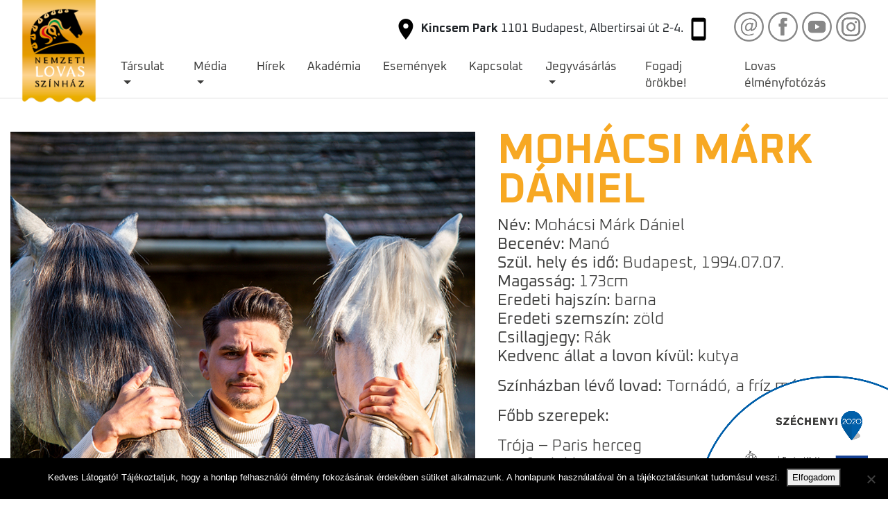

--- FILE ---
content_type: text/html; charset=UTF-8
request_url: https://nemzetilovasszinhaz.hu/mohacsi-mark-daniel/
body_size: 14715
content:
<!doctype html>
<html lang="hu">
<head>
	<meta charset="UTF-8">
	<meta name="viewport" content="width=device-width, initial-scale=1">
	<link rel="profile" href="http://gmpg.org/xfn/11">
	<title>Mohácsi Márk Dániel &#8211; Nemzeti Lovas Színház</title>
<meta name='robots' content='max-image-preview:large' />
	<style>img:is([sizes="auto" i], [sizes^="auto," i]) { contain-intrinsic-size: 3000px 1500px }</style>
	<link rel='dns-prefetch' href='//nemzetilovasszinhaz.hu' />
<link rel='dns-prefetch' href='//www.googletagmanager.com' />
<link rel='dns-prefetch' href='//fonts.googleapis.com' />
<link rel="alternate" type="application/rss+xml" title="Nemzeti Lovas Színház &raquo; hírcsatorna" href="https://nemzetilovasszinhaz.hu/feed/" />
<link rel="alternate" type="application/rss+xml" title="Nemzeti Lovas Színház &raquo; hozzászólás hírcsatorna" href="https://nemzetilovasszinhaz.hu/comments/feed/" />
<link rel="alternate" type="text/calendar" title="Nemzeti Lovas Színház &raquo; iCal hírfolyam" href="https://nemzetilovasszinhaz.hu/esemenyek/?ical=1" />
<link rel="alternate" type="application/rss+xml" title="Nemzeti Lovas Színház &raquo; Mohácsi Márk Dániel hozzászólás hírcsatorna" href="https://nemzetilovasszinhaz.hu/mohacsi-mark-daniel/feed/" />
<script type="text/javascript">
/* <![CDATA[ */
window._wpemojiSettings = {"baseUrl":"https:\/\/s.w.org\/images\/core\/emoji\/16.0.1\/72x72\/","ext":".png","svgUrl":"https:\/\/s.w.org\/images\/core\/emoji\/16.0.1\/svg\/","svgExt":".svg","source":{"concatemoji":"https:\/\/nemzetilovasszinhaz.hu\/wp-includes\/js\/wp-emoji-release.min.js?ver=6.8.3"}};
/*! This file is auto-generated */
!function(s,n){var o,i,e;function c(e){try{var t={supportTests:e,timestamp:(new Date).valueOf()};sessionStorage.setItem(o,JSON.stringify(t))}catch(e){}}function p(e,t,n){e.clearRect(0,0,e.canvas.width,e.canvas.height),e.fillText(t,0,0);var t=new Uint32Array(e.getImageData(0,0,e.canvas.width,e.canvas.height).data),a=(e.clearRect(0,0,e.canvas.width,e.canvas.height),e.fillText(n,0,0),new Uint32Array(e.getImageData(0,0,e.canvas.width,e.canvas.height).data));return t.every(function(e,t){return e===a[t]})}function u(e,t){e.clearRect(0,0,e.canvas.width,e.canvas.height),e.fillText(t,0,0);for(var n=e.getImageData(16,16,1,1),a=0;a<n.data.length;a++)if(0!==n.data[a])return!1;return!0}function f(e,t,n,a){switch(t){case"flag":return n(e,"\ud83c\udff3\ufe0f\u200d\u26a7\ufe0f","\ud83c\udff3\ufe0f\u200b\u26a7\ufe0f")?!1:!n(e,"\ud83c\udde8\ud83c\uddf6","\ud83c\udde8\u200b\ud83c\uddf6")&&!n(e,"\ud83c\udff4\udb40\udc67\udb40\udc62\udb40\udc65\udb40\udc6e\udb40\udc67\udb40\udc7f","\ud83c\udff4\u200b\udb40\udc67\u200b\udb40\udc62\u200b\udb40\udc65\u200b\udb40\udc6e\u200b\udb40\udc67\u200b\udb40\udc7f");case"emoji":return!a(e,"\ud83e\udedf")}return!1}function g(e,t,n,a){var r="undefined"!=typeof WorkerGlobalScope&&self instanceof WorkerGlobalScope?new OffscreenCanvas(300,150):s.createElement("canvas"),o=r.getContext("2d",{willReadFrequently:!0}),i=(o.textBaseline="top",o.font="600 32px Arial",{});return e.forEach(function(e){i[e]=t(o,e,n,a)}),i}function t(e){var t=s.createElement("script");t.src=e,t.defer=!0,s.head.appendChild(t)}"undefined"!=typeof Promise&&(o="wpEmojiSettingsSupports",i=["flag","emoji"],n.supports={everything:!0,everythingExceptFlag:!0},e=new Promise(function(e){s.addEventListener("DOMContentLoaded",e,{once:!0})}),new Promise(function(t){var n=function(){try{var e=JSON.parse(sessionStorage.getItem(o));if("object"==typeof e&&"number"==typeof e.timestamp&&(new Date).valueOf()<e.timestamp+604800&&"object"==typeof e.supportTests)return e.supportTests}catch(e){}return null}();if(!n){if("undefined"!=typeof Worker&&"undefined"!=typeof OffscreenCanvas&&"undefined"!=typeof URL&&URL.createObjectURL&&"undefined"!=typeof Blob)try{var e="postMessage("+g.toString()+"("+[JSON.stringify(i),f.toString(),p.toString(),u.toString()].join(",")+"));",a=new Blob([e],{type:"text/javascript"}),r=new Worker(URL.createObjectURL(a),{name:"wpTestEmojiSupports"});return void(r.onmessage=function(e){c(n=e.data),r.terminate(),t(n)})}catch(e){}c(n=g(i,f,p,u))}t(n)}).then(function(e){for(var t in e)n.supports[t]=e[t],n.supports.everything=n.supports.everything&&n.supports[t],"flag"!==t&&(n.supports.everythingExceptFlag=n.supports.everythingExceptFlag&&n.supports[t]);n.supports.everythingExceptFlag=n.supports.everythingExceptFlag&&!n.supports.flag,n.DOMReady=!1,n.readyCallback=function(){n.DOMReady=!0}}).then(function(){return e}).then(function(){var e;n.supports.everything||(n.readyCallback(),(e=n.source||{}).concatemoji?t(e.concatemoji):e.wpemoji&&e.twemoji&&(t(e.twemoji),t(e.wpemoji)))}))}((window,document),window._wpemojiSettings);
/* ]]> */
</script>
<style id='wp-emoji-styles-inline-css' type='text/css'>

	img.wp-smiley, img.emoji {
		display: inline !important;
		border: none !important;
		box-shadow: none !important;
		height: 1em !important;
		width: 1em !important;
		margin: 0 0.07em !important;
		vertical-align: -0.1em !important;
		background: none !important;
		padding: 0 !important;
	}
</style>
<link rel='stylesheet' id='wp-block-library-css' href='https://nemzetilovasszinhaz.hu/wp-includes/css/dist/block-library/style.min.css?ver=6.8.3' type='text/css' media='all' />
<style id='classic-theme-styles-inline-css' type='text/css'>
/*! This file is auto-generated */
.wp-block-button__link{color:#fff;background-color:#32373c;border-radius:9999px;box-shadow:none;text-decoration:none;padding:calc(.667em + 2px) calc(1.333em + 2px);font-size:1.125em}.wp-block-file__button{background:#32373c;color:#fff;text-decoration:none}
</style>
<style id='pdfemb-pdf-embedder-viewer-style-inline-css' type='text/css'>
.wp-block-pdfemb-pdf-embedder-viewer{max-width:none}

</style>
<style id='global-styles-inline-css' type='text/css'>
:root{--wp--preset--aspect-ratio--square: 1;--wp--preset--aspect-ratio--4-3: 4/3;--wp--preset--aspect-ratio--3-4: 3/4;--wp--preset--aspect-ratio--3-2: 3/2;--wp--preset--aspect-ratio--2-3: 2/3;--wp--preset--aspect-ratio--16-9: 16/9;--wp--preset--aspect-ratio--9-16: 9/16;--wp--preset--color--black: #000000;--wp--preset--color--cyan-bluish-gray: #abb8c3;--wp--preset--color--white: #ffffff;--wp--preset--color--pale-pink: #f78da7;--wp--preset--color--vivid-red: #cf2e2e;--wp--preset--color--luminous-vivid-orange: #ff6900;--wp--preset--color--luminous-vivid-amber: #fcb900;--wp--preset--color--light-green-cyan: #7bdcb5;--wp--preset--color--vivid-green-cyan: #00d084;--wp--preset--color--pale-cyan-blue: #8ed1fc;--wp--preset--color--vivid-cyan-blue: #0693e3;--wp--preset--color--vivid-purple: #9b51e0;--wp--preset--gradient--vivid-cyan-blue-to-vivid-purple: linear-gradient(135deg,rgba(6,147,227,1) 0%,rgb(155,81,224) 100%);--wp--preset--gradient--light-green-cyan-to-vivid-green-cyan: linear-gradient(135deg,rgb(122,220,180) 0%,rgb(0,208,130) 100%);--wp--preset--gradient--luminous-vivid-amber-to-luminous-vivid-orange: linear-gradient(135deg,rgba(252,185,0,1) 0%,rgba(255,105,0,1) 100%);--wp--preset--gradient--luminous-vivid-orange-to-vivid-red: linear-gradient(135deg,rgba(255,105,0,1) 0%,rgb(207,46,46) 100%);--wp--preset--gradient--very-light-gray-to-cyan-bluish-gray: linear-gradient(135deg,rgb(238,238,238) 0%,rgb(169,184,195) 100%);--wp--preset--gradient--cool-to-warm-spectrum: linear-gradient(135deg,rgb(74,234,220) 0%,rgb(151,120,209) 20%,rgb(207,42,186) 40%,rgb(238,44,130) 60%,rgb(251,105,98) 80%,rgb(254,248,76) 100%);--wp--preset--gradient--blush-light-purple: linear-gradient(135deg,rgb(255,206,236) 0%,rgb(152,150,240) 100%);--wp--preset--gradient--blush-bordeaux: linear-gradient(135deg,rgb(254,205,165) 0%,rgb(254,45,45) 50%,rgb(107,0,62) 100%);--wp--preset--gradient--luminous-dusk: linear-gradient(135deg,rgb(255,203,112) 0%,rgb(199,81,192) 50%,rgb(65,88,208) 100%);--wp--preset--gradient--pale-ocean: linear-gradient(135deg,rgb(255,245,203) 0%,rgb(182,227,212) 50%,rgb(51,167,181) 100%);--wp--preset--gradient--electric-grass: linear-gradient(135deg,rgb(202,248,128) 0%,rgb(113,206,126) 100%);--wp--preset--gradient--midnight: linear-gradient(135deg,rgb(2,3,129) 0%,rgb(40,116,252) 100%);--wp--preset--font-size--small: 13px;--wp--preset--font-size--medium: 20px;--wp--preset--font-size--large: 36px;--wp--preset--font-size--x-large: 42px;--wp--preset--spacing--20: 0.44rem;--wp--preset--spacing--30: 0.67rem;--wp--preset--spacing--40: 1rem;--wp--preset--spacing--50: 1.5rem;--wp--preset--spacing--60: 2.25rem;--wp--preset--spacing--70: 3.38rem;--wp--preset--spacing--80: 5.06rem;--wp--preset--shadow--natural: 6px 6px 9px rgba(0, 0, 0, 0.2);--wp--preset--shadow--deep: 12px 12px 50px rgba(0, 0, 0, 0.4);--wp--preset--shadow--sharp: 6px 6px 0px rgba(0, 0, 0, 0.2);--wp--preset--shadow--outlined: 6px 6px 0px -3px rgba(255, 255, 255, 1), 6px 6px rgba(0, 0, 0, 1);--wp--preset--shadow--crisp: 6px 6px 0px rgba(0, 0, 0, 1);}:where(.is-layout-flex){gap: 0.5em;}:where(.is-layout-grid){gap: 0.5em;}body .is-layout-flex{display: flex;}.is-layout-flex{flex-wrap: wrap;align-items: center;}.is-layout-flex > :is(*, div){margin: 0;}body .is-layout-grid{display: grid;}.is-layout-grid > :is(*, div){margin: 0;}:where(.wp-block-columns.is-layout-flex){gap: 2em;}:where(.wp-block-columns.is-layout-grid){gap: 2em;}:where(.wp-block-post-template.is-layout-flex){gap: 1.25em;}:where(.wp-block-post-template.is-layout-grid){gap: 1.25em;}.has-black-color{color: var(--wp--preset--color--black) !important;}.has-cyan-bluish-gray-color{color: var(--wp--preset--color--cyan-bluish-gray) !important;}.has-white-color{color: var(--wp--preset--color--white) !important;}.has-pale-pink-color{color: var(--wp--preset--color--pale-pink) !important;}.has-vivid-red-color{color: var(--wp--preset--color--vivid-red) !important;}.has-luminous-vivid-orange-color{color: var(--wp--preset--color--luminous-vivid-orange) !important;}.has-luminous-vivid-amber-color{color: var(--wp--preset--color--luminous-vivid-amber) !important;}.has-light-green-cyan-color{color: var(--wp--preset--color--light-green-cyan) !important;}.has-vivid-green-cyan-color{color: var(--wp--preset--color--vivid-green-cyan) !important;}.has-pale-cyan-blue-color{color: var(--wp--preset--color--pale-cyan-blue) !important;}.has-vivid-cyan-blue-color{color: var(--wp--preset--color--vivid-cyan-blue) !important;}.has-vivid-purple-color{color: var(--wp--preset--color--vivid-purple) !important;}.has-black-background-color{background-color: var(--wp--preset--color--black) !important;}.has-cyan-bluish-gray-background-color{background-color: var(--wp--preset--color--cyan-bluish-gray) !important;}.has-white-background-color{background-color: var(--wp--preset--color--white) !important;}.has-pale-pink-background-color{background-color: var(--wp--preset--color--pale-pink) !important;}.has-vivid-red-background-color{background-color: var(--wp--preset--color--vivid-red) !important;}.has-luminous-vivid-orange-background-color{background-color: var(--wp--preset--color--luminous-vivid-orange) !important;}.has-luminous-vivid-amber-background-color{background-color: var(--wp--preset--color--luminous-vivid-amber) !important;}.has-light-green-cyan-background-color{background-color: var(--wp--preset--color--light-green-cyan) !important;}.has-vivid-green-cyan-background-color{background-color: var(--wp--preset--color--vivid-green-cyan) !important;}.has-pale-cyan-blue-background-color{background-color: var(--wp--preset--color--pale-cyan-blue) !important;}.has-vivid-cyan-blue-background-color{background-color: var(--wp--preset--color--vivid-cyan-blue) !important;}.has-vivid-purple-background-color{background-color: var(--wp--preset--color--vivid-purple) !important;}.has-black-border-color{border-color: var(--wp--preset--color--black) !important;}.has-cyan-bluish-gray-border-color{border-color: var(--wp--preset--color--cyan-bluish-gray) !important;}.has-white-border-color{border-color: var(--wp--preset--color--white) !important;}.has-pale-pink-border-color{border-color: var(--wp--preset--color--pale-pink) !important;}.has-vivid-red-border-color{border-color: var(--wp--preset--color--vivid-red) !important;}.has-luminous-vivid-orange-border-color{border-color: var(--wp--preset--color--luminous-vivid-orange) !important;}.has-luminous-vivid-amber-border-color{border-color: var(--wp--preset--color--luminous-vivid-amber) !important;}.has-light-green-cyan-border-color{border-color: var(--wp--preset--color--light-green-cyan) !important;}.has-vivid-green-cyan-border-color{border-color: var(--wp--preset--color--vivid-green-cyan) !important;}.has-pale-cyan-blue-border-color{border-color: var(--wp--preset--color--pale-cyan-blue) !important;}.has-vivid-cyan-blue-border-color{border-color: var(--wp--preset--color--vivid-cyan-blue) !important;}.has-vivid-purple-border-color{border-color: var(--wp--preset--color--vivid-purple) !important;}.has-vivid-cyan-blue-to-vivid-purple-gradient-background{background: var(--wp--preset--gradient--vivid-cyan-blue-to-vivid-purple) !important;}.has-light-green-cyan-to-vivid-green-cyan-gradient-background{background: var(--wp--preset--gradient--light-green-cyan-to-vivid-green-cyan) !important;}.has-luminous-vivid-amber-to-luminous-vivid-orange-gradient-background{background: var(--wp--preset--gradient--luminous-vivid-amber-to-luminous-vivid-orange) !important;}.has-luminous-vivid-orange-to-vivid-red-gradient-background{background: var(--wp--preset--gradient--luminous-vivid-orange-to-vivid-red) !important;}.has-very-light-gray-to-cyan-bluish-gray-gradient-background{background: var(--wp--preset--gradient--very-light-gray-to-cyan-bluish-gray) !important;}.has-cool-to-warm-spectrum-gradient-background{background: var(--wp--preset--gradient--cool-to-warm-spectrum) !important;}.has-blush-light-purple-gradient-background{background: var(--wp--preset--gradient--blush-light-purple) !important;}.has-blush-bordeaux-gradient-background{background: var(--wp--preset--gradient--blush-bordeaux) !important;}.has-luminous-dusk-gradient-background{background: var(--wp--preset--gradient--luminous-dusk) !important;}.has-pale-ocean-gradient-background{background: var(--wp--preset--gradient--pale-ocean) !important;}.has-electric-grass-gradient-background{background: var(--wp--preset--gradient--electric-grass) !important;}.has-midnight-gradient-background{background: var(--wp--preset--gradient--midnight) !important;}.has-small-font-size{font-size: var(--wp--preset--font-size--small) !important;}.has-medium-font-size{font-size: var(--wp--preset--font-size--medium) !important;}.has-large-font-size{font-size: var(--wp--preset--font-size--large) !important;}.has-x-large-font-size{font-size: var(--wp--preset--font-size--x-large) !important;}
:where(.wp-block-post-template.is-layout-flex){gap: 1.25em;}:where(.wp-block-post-template.is-layout-grid){gap: 1.25em;}
:where(.wp-block-columns.is-layout-flex){gap: 2em;}:where(.wp-block-columns.is-layout-grid){gap: 2em;}
:root :where(.wp-block-pullquote){font-size: 1.5em;line-height: 1.6;}
</style>
<link rel='stylesheet' id='contact-form-7-css' href='https://nemzetilovasszinhaz.hu/wp-content/plugins/contact-form-7/includes/css/styles.css?ver=6.1' type='text/css' media='all' />
<link rel='stylesheet' id='cookie-notice-front-css' href='https://nemzetilovasszinhaz.hu/wp-content/plugins/cookie-notice/css/front.min.css?ver=2.5.7' type='text/css' media='all' />
<link rel='stylesheet' id='parent-style-css' href='https://nemzetilovasszinhaz.hu/wp-content/themes/wp-bootstrap-4/style.css?ver=6.8.3' type='text/css' media='all' />
<link rel='stylesheet' id=' add_google_fonts -css' href='https://fonts.googleapis.com/css2?family=Oxanium%3Awght%40200%3B300%3B400%3B500%3B600%3B700%3B800&#038;display=swap&#038;ver=6.8.3' type='text/css' media='all' />
<link rel='stylesheet' id='owl-carousel-style-css' href='https://nemzetilovasszinhaz.hu/wp-content/themes/lovasszinhaz/css/owl.carousel.min.css?ver=1.0' type='text/css' media='all' />
<link rel='stylesheet' id='owl-carousel-min-style-css' href='https://nemzetilovasszinhaz.hu/wp-content/themes/lovasszinhaz/css/owl.theme.default.min.css?ver=1.0' type='text/css' media='all' />
<link rel='stylesheet' id='open-iconic-bootstrap-css' href='https://nemzetilovasszinhaz.hu/wp-content/themes/wp-bootstrap-4/assets/css/open-iconic-bootstrap.css?ver=v4.0.0' type='text/css' media='all' />
<link rel='stylesheet' id='bootstrap-4-css' href='https://nemzetilovasszinhaz.hu/wp-content/themes/wp-bootstrap-4/assets/css/bootstrap.css?ver=v4.0.0' type='text/css' media='all' />
<link rel='stylesheet' id='wp-bootstrap-4-style-css' href='https://nemzetilovasszinhaz.hu/wp-content/themes/lovasszinhaz/style.css?ver=1.0.2' type='text/css' media='all' />
<link rel='stylesheet' id='__EPYT__style-css' href='https://nemzetilovasszinhaz.hu/wp-content/plugins/youtube-embed-plus/styles/ytprefs.min.css?ver=14.2.3' type='text/css' media='all' />
<style id='__EPYT__style-inline-css' type='text/css'>

                .epyt-gallery-thumb {
                        width: 33.333%;
                }
                
</style>
<script type="text/javascript" id="cookie-notice-front-js-before">
/* <![CDATA[ */
var cnArgs = {"ajaxUrl":"https:\/\/nemzetilovasszinhaz.hu\/wp-admin\/admin-ajax.php","nonce":"cf33a40a28","hideEffect":"fade","position":"bottom","onScroll":false,"onScrollOffset":100,"onClick":false,"cookieName":"cookie_notice_accepted","cookieTime":2592000,"cookieTimeRejected":2592000,"globalCookie":false,"redirection":false,"cache":false,"revokeCookies":false,"revokeCookiesOpt":"automatic"};
/* ]]> */
</script>
<script type="text/javascript" src="https://nemzetilovasszinhaz.hu/wp-content/plugins/cookie-notice/js/front.min.js?ver=2.5.7" id="cookie-notice-front-js"></script>
<script type="text/javascript" src="https://nemzetilovasszinhaz.hu/wp-includes/js/jquery/jquery.min.js?ver=3.7.1" id="jquery-core-js"></script>
<script type="text/javascript" src="https://nemzetilovasszinhaz.hu/wp-includes/js/jquery/jquery-migrate.min.js?ver=3.4.1" id="jquery-migrate-js"></script>
<script type="text/javascript" src="https://nemzetilovasszinhaz.hu/wp-content/plugins/revslider/public/assets/js/rbtools.min.js?ver=6.6.20" async id="tp-tools-js"></script>
<script type="text/javascript" src="https://nemzetilovasszinhaz.hu/wp-content/plugins/revslider/public/assets/js/rs6.min.js?ver=6.6.20" async id="revmin-js"></script>

<!-- Google tag (gtag.js) snippet added by Site Kit -->
<!-- Google Analytics snippet added by Site Kit -->
<script type="text/javascript" src="https://www.googletagmanager.com/gtag/js?id=G-W934SDGKZW" id="google_gtagjs-js" async></script>
<script type="text/javascript" id="google_gtagjs-js-after">
/* <![CDATA[ */
window.dataLayer = window.dataLayer || [];function gtag(){dataLayer.push(arguments);}
gtag("set","linker",{"domains":["nemzetilovasszinhaz.hu"]});
gtag("js", new Date());
gtag("set", "developer_id.dZTNiMT", true);
gtag("config", "G-W934SDGKZW");
/* ]]> */
</script>
<script type="text/javascript" id="__ytprefs__-js-extra">
/* <![CDATA[ */
var _EPYT_ = {"ajaxurl":"https:\/\/nemzetilovasszinhaz.hu\/wp-admin\/admin-ajax.php","security":"bddff37eaa","gallery_scrolloffset":"20","eppathtoscripts":"https:\/\/nemzetilovasszinhaz.hu\/wp-content\/plugins\/youtube-embed-plus\/scripts\/","eppath":"https:\/\/nemzetilovasszinhaz.hu\/wp-content\/plugins\/youtube-embed-plus\/","epresponsiveselector":"[\"iframe.__youtube_prefs_widget__\"]","epdovol":"1","version":"14.2.3","evselector":"iframe.__youtube_prefs__[src], iframe[src*=\"youtube.com\/embed\/\"], iframe[src*=\"youtube-nocookie.com\/embed\/\"]","ajax_compat":"","maxres_facade":"eager","ytapi_load":"light","pause_others":"","stopMobileBuffer":"1","facade_mode":"","not_live_on_channel":""};
/* ]]> */
</script>
<script type="text/javascript" src="https://nemzetilovasszinhaz.hu/wp-content/plugins/youtube-embed-plus/scripts/ytprefs.min.js?ver=14.2.3" id="__ytprefs__-js"></script>
<link rel="https://api.w.org/" href="https://nemzetilovasszinhaz.hu/wp-json/" /><link rel="alternate" title="JSON" type="application/json" href="https://nemzetilovasszinhaz.hu/wp-json/wp/v2/posts/3717" /><link rel="EditURI" type="application/rsd+xml" title="RSD" href="https://nemzetilovasszinhaz.hu/xmlrpc.php?rsd" />
<meta name="generator" content="WordPress 6.8.3" />
<link rel="canonical" href="https://nemzetilovasszinhaz.hu/mohacsi-mark-daniel/" />
<link rel='shortlink' href='https://nemzetilovasszinhaz.hu/?p=3717' />
<link rel="alternate" title="oEmbed (JSON)" type="application/json+oembed" href="https://nemzetilovasszinhaz.hu/wp-json/oembed/1.0/embed?url=https%3A%2F%2Fnemzetilovasszinhaz.hu%2Fmohacsi-mark-daniel%2F" />
<link rel="alternate" title="oEmbed (XML)" type="text/xml+oembed" href="https://nemzetilovasszinhaz.hu/wp-json/oembed/1.0/embed?url=https%3A%2F%2Fnemzetilovasszinhaz.hu%2Fmohacsi-mark-daniel%2F&#038;format=xml" />
<meta property="fb:app_id" content="1822739401271126"/><script>(function() {
                    var _fbq = window._fbq || (window._fbq = []);
                    if (!_fbq.loaded) {
                        var fbds = document.createElement('script');
                        fbds.async = true;
                        fbds.src = '//connect.facebook.net/en_US/fbds.js';
                        var s = document.getElementsByTagName('script')[0];
                        s.parentNode.insertBefore(fbds, s);
                        _fbq.loaded = true;
                    }                    
                    })();
                    window._fbq = window._fbq || [];
                    window._fbq.push(['track', '352840065089865', {'value':'0.00','currency':'EUR'}]);
                    </script> 
                     
                    
                
                    <noscript><img height='1' width='1' alt='' style='display:none' src='https://www.facebook.com/tr?ev=352840065089865&amp;cd[value]=0.00&amp;cd[currency]=EUR&amp;noscript=1' /></noscript><meta name="generator" content="Site Kit by Google 1.158.0" /><meta name="tec-api-version" content="v1"><meta name="tec-api-origin" content="https://nemzetilovasszinhaz.hu"><link rel="alternate" href="https://nemzetilovasszinhaz.hu/wp-json/tribe/events/v1/" /><link rel="pingback" href="https://nemzetilovasszinhaz.hu/xmlrpc.php">
<!-- Meta Pixel Code -->
<script type='text/javascript'>
!function(f,b,e,v,n,t,s){if(f.fbq)return;n=f.fbq=function(){n.callMethod?
n.callMethod.apply(n,arguments):n.queue.push(arguments)};if(!f._fbq)f._fbq=n;
n.push=n;n.loaded=!0;n.version='2.0';n.queue=[];t=b.createElement(e);t.async=!0;
t.src=v;s=b.getElementsByTagName(e)[0];s.parentNode.insertBefore(t,s)}(window,
document,'script','https://connect.facebook.net/en_US/fbevents.js?v=next');
</script>
<!-- End Meta Pixel Code -->
<script type='text/javascript'>var url = window.location.origin + '?ob=open-bridge';
            fbq('set', 'openbridge', '675599936442040', url);
fbq('init', '675599936442040', {}, {
    "agent": "wordpress-6.8.3-4.1.4"
})</script><script type='text/javascript'>
    fbq('track', 'PageView', []);
  </script>		<style type="text/css">
					.site-title,
			.site-description {
				position: absolute;
				clip: rect(1px, 1px, 1px, 1px);
			}
				</style>
		<meta name="generator" content="Powered by Slider Revolution 6.6.20 - responsive, Mobile-Friendly Slider Plugin for WordPress with comfortable drag and drop interface." />
<link rel="icon" href="https://nemzetilovasszinhaz.hu/wp-content/uploads/2017/01/cropped-koncert-20160510-2592-nemzetilovasszinhaz-32x32.jpg" sizes="32x32" />
<link rel="icon" href="https://nemzetilovasszinhaz.hu/wp-content/uploads/2017/01/cropped-koncert-20160510-2592-nemzetilovasszinhaz-192x192.jpg" sizes="192x192" />
<link rel="apple-touch-icon" href="https://nemzetilovasszinhaz.hu/wp-content/uploads/2017/01/cropped-koncert-20160510-2592-nemzetilovasszinhaz-180x180.jpg" />
<meta name="msapplication-TileImage" content="https://nemzetilovasszinhaz.hu/wp-content/uploads/2017/01/cropped-koncert-20160510-2592-nemzetilovasszinhaz-270x270.jpg" />
<script>function setREVStartSize(e){
			//window.requestAnimationFrame(function() {
				window.RSIW = window.RSIW===undefined ? window.innerWidth : window.RSIW;
				window.RSIH = window.RSIH===undefined ? window.innerHeight : window.RSIH;
				try {
					var pw = document.getElementById(e.c).parentNode.offsetWidth,
						newh;
					pw = pw===0 || isNaN(pw) || (e.l=="fullwidth" || e.layout=="fullwidth") ? window.RSIW : pw;
					e.tabw = e.tabw===undefined ? 0 : parseInt(e.tabw);
					e.thumbw = e.thumbw===undefined ? 0 : parseInt(e.thumbw);
					e.tabh = e.tabh===undefined ? 0 : parseInt(e.tabh);
					e.thumbh = e.thumbh===undefined ? 0 : parseInt(e.thumbh);
					e.tabhide = e.tabhide===undefined ? 0 : parseInt(e.tabhide);
					e.thumbhide = e.thumbhide===undefined ? 0 : parseInt(e.thumbhide);
					e.mh = e.mh===undefined || e.mh=="" || e.mh==="auto" ? 0 : parseInt(e.mh,0);
					if(e.layout==="fullscreen" || e.l==="fullscreen")
						newh = Math.max(e.mh,window.RSIH);
					else{
						e.gw = Array.isArray(e.gw) ? e.gw : [e.gw];
						for (var i in e.rl) if (e.gw[i]===undefined || e.gw[i]===0) e.gw[i] = e.gw[i-1];
						e.gh = e.el===undefined || e.el==="" || (Array.isArray(e.el) && e.el.length==0)? e.gh : e.el;
						e.gh = Array.isArray(e.gh) ? e.gh : [e.gh];
						for (var i in e.rl) if (e.gh[i]===undefined || e.gh[i]===0) e.gh[i] = e.gh[i-1];
											
						var nl = new Array(e.rl.length),
							ix = 0,
							sl;
						e.tabw = e.tabhide>=pw ? 0 : e.tabw;
						e.thumbw = e.thumbhide>=pw ? 0 : e.thumbw;
						e.tabh = e.tabhide>=pw ? 0 : e.tabh;
						e.thumbh = e.thumbhide>=pw ? 0 : e.thumbh;
						for (var i in e.rl) nl[i] = e.rl[i]<window.RSIW ? 0 : e.rl[i];
						sl = nl[0];
						for (var i in nl) if (sl>nl[i] && nl[i]>0) { sl = nl[i]; ix=i;}
						var m = pw>(e.gw[ix]+e.tabw+e.thumbw) ? 1 : (pw-(e.tabw+e.thumbw)) / (e.gw[ix]);
						newh =  (e.gh[ix] * m) + (e.tabh + e.thumbh);
					}
					var el = document.getElementById(e.c);
					if (el!==null && el) el.style.height = newh+"px";
					el = document.getElementById(e.c+"_wrapper");
					if (el!==null && el) {
						el.style.height = newh+"px";
						el.style.display = "block";
					}
				} catch(e){
					console.log("Failure at Presize of Slider:" + e)
				}
			//});
		  };</script>
		<style type="text/css" id="wp-custom-css">
			img.szechenyi-logo{
	  height: 200px;
    position: fixed;
    z-index: 100;
}
		</style>
		<style id="kirki-inline-styles">.custom-logo{height:176px;width:auto;}.navbar.bg-dark{background-color:#ffffff !important;}.btn-link,.btn-outline-primary,.content-area .sp-the-post .entry-header .entry-title a:hover,a{color:#007bff;}.btn-primary,.button.add_to_cart_button,.price_slider_amount button[type="submit"],.sp-services-section .sp-single-service .sp-service-icon,.wc-proceed-to-checkout .checkout-button.button,input[type="button"],input[type="reset"],input[type="submit"]{background-color:#007bff;}.btn-outline-primary,.btn-primary,.button.add_to_cart_button,.price_slider_amount button[type="submit"],.wc-proceed-to-checkout .checkout-button.button,input[type="button"],input[type="reset"],input[type="submit"]{border-color:#007bff;}.btn-outline-primary:hover{background-color:#007bff;border-color:#007bff;}.entry-title a:hover{color:#007bff !important;}.btn-outline-primary:focus,.btn-primary:focus{-webkit-box-shadow:0 0 0 0.1rem #007bff;-moz-box-shadow:0 0 0 0.1rem #007bff;box-shadow:0 0 0 0.1rem #007bff;}.form-row.place-order button[type="submit"],.shop_table.shop_table_responsive.woocommerce-cart-form__contents button[type="submit"],.single-product .summary.entry-summary button[type="submit"]{background-color:#007bff;border-color:#007bff;}.btn-link:hover,.comments-link a:hover,.edit-link a:hover,.entry-meta a:hover,a:active,a:focus,a:hover{color:#0069d9;}.btn-primary:active,.btn-primary:focus,.btn-primary:hover,.btn-primary:not(:disabled):not(.disabled):active,.button.add_to_cart_button:hover,.price_slider_amount button[type="submit"]:hover,.wc-proceed-to-checkout .checkout-button.button:hover,input[type="button"]:active,input[type="button"]:focus,input[type="button"]:hover,input[type="submit"]:active,input[type="submit"]:focus,input[type="submit"]:hover{background-color:#0069d9;border-color:#0069d9;}.form-row.place-order button[type="submit"]:hover,.shop_table.shop_table_responsive.woocommerce-cart-form__contents button[type="submit"]:hover,.single-product .summary.entry-summary button[type="submit"]:hover{background-color:#0069d9 !important;border-color:#0069d9 !important;}.site-footer.bg-white{background-color:#ffffff !important;}.site-footer.text-muted{color:#6c757d !important;}.site-footer a{color:#007bff !important;}body,button,input,optgroup,select,textarea{font-family:inherit;}.h1,.h2,.h3,.h4,.h5,.h6,h1,h2,h3,h4,h5,h6{font-family:Oxanium;font-weight:400;}.container{max-width:1400px;}.elementor-section.elementor-section-boxed>.elementor-container{max-width:1400px;}/* latin-ext */
@font-face {
  font-family: 'Oxanium';
  font-style: normal;
  font-weight: 400;
  font-display: swap;
  src: url(https://nemzetilovasszinhaz.hu/wp-content/fonts/oxanium/RrQPboN_4yJ0JmiMUW7sIGjd1IA9G81JfkiFD3ULdw.woff2) format('woff2');
  unicode-range: U+0100-02BA, U+02BD-02C5, U+02C7-02CC, U+02CE-02D7, U+02DD-02FF, U+0304, U+0308, U+0329, U+1D00-1DBF, U+1E00-1E9F, U+1EF2-1EFF, U+2020, U+20A0-20AB, U+20AD-20C0, U+2113, U+2C60-2C7F, U+A720-A7FF;
}
/* latin */
@font-face {
  font-family: 'Oxanium';
  font-style: normal;
  font-weight: 400;
  font-display: swap;
  src: url(https://nemzetilovasszinhaz.hu/wp-content/fonts/oxanium/RrQPboN_4yJ0JmiMUW7sIGjd1IA9G81JfkiLD3U.woff2) format('woff2');
  unicode-range: U+0000-00FF, U+0131, U+0152-0153, U+02BB-02BC, U+02C6, U+02DA, U+02DC, U+0304, U+0308, U+0329, U+2000-206F, U+20AC, U+2122, U+2191, U+2193, U+2212, U+2215, U+FEFF, U+FFFD;
}/* latin-ext */
@font-face {
  font-family: 'Oxanium';
  font-style: normal;
  font-weight: 400;
  font-display: swap;
  src: url(https://nemzetilovasszinhaz.hu/wp-content/fonts/oxanium/RrQPboN_4yJ0JmiMUW7sIGjd1IA9G81JfkiFD3ULdw.woff2) format('woff2');
  unicode-range: U+0100-02BA, U+02BD-02C5, U+02C7-02CC, U+02CE-02D7, U+02DD-02FF, U+0304, U+0308, U+0329, U+1D00-1DBF, U+1E00-1E9F, U+1EF2-1EFF, U+2020, U+20A0-20AB, U+20AD-20C0, U+2113, U+2C60-2C7F, U+A720-A7FF;
}
/* latin */
@font-face {
  font-family: 'Oxanium';
  font-style: normal;
  font-weight: 400;
  font-display: swap;
  src: url(https://nemzetilovasszinhaz.hu/wp-content/fonts/oxanium/RrQPboN_4yJ0JmiMUW7sIGjd1IA9G81JfkiLD3U.woff2) format('woff2');
  unicode-range: U+0000-00FF, U+0131, U+0152-0153, U+02BB-02BC, U+02C6, U+02DA, U+02DC, U+0304, U+0308, U+0329, U+2000-206F, U+20AC, U+2122, U+2191, U+2193, U+2212, U+2215, U+FEFF, U+FFFD;
}/* latin-ext */
@font-face {
  font-family: 'Oxanium';
  font-style: normal;
  font-weight: 400;
  font-display: swap;
  src: url(https://nemzetilovasszinhaz.hu/wp-content/fonts/oxanium/RrQPboN_4yJ0JmiMUW7sIGjd1IA9G81JfkiFD3ULdw.woff2) format('woff2');
  unicode-range: U+0100-02BA, U+02BD-02C5, U+02C7-02CC, U+02CE-02D7, U+02DD-02FF, U+0304, U+0308, U+0329, U+1D00-1DBF, U+1E00-1E9F, U+1EF2-1EFF, U+2020, U+20A0-20AB, U+20AD-20C0, U+2113, U+2C60-2C7F, U+A720-A7FF;
}
/* latin */
@font-face {
  font-family: 'Oxanium';
  font-style: normal;
  font-weight: 400;
  font-display: swap;
  src: url(https://nemzetilovasszinhaz.hu/wp-content/fonts/oxanium/RrQPboN_4yJ0JmiMUW7sIGjd1IA9G81JfkiLD3U.woff2) format('woff2');
  unicode-range: U+0000-00FF, U+0131, U+0152-0153, U+02BB-02BC, U+02C6, U+02DA, U+02DC, U+0304, U+0308, U+0329, U+2000-206F, U+20AC, U+2122, U+2191, U+2193, U+2212, U+2215, U+FEFF, U+FFFD;
}</style>	
	<!-- Global site tag (gtag.js) - Google Analytics -->
	<script async src="https://www.googletagmanager.com/gtag/js?id=UA-81710747-1"></script>
	<script>
		window.dataLayer = window.dataLayer || [];
		function gtag(){dataLayer.push(arguments);}
		gtag('js', new Date());

		gtag('config', 'UA-81710747-1');
	</script>

</head>

<body class="wp-singular post-template-default single single-post postid-3717 single-format-standard wp-custom-logo wp-theme-wp-bootstrap-4 wp-child-theme-lovasszinhaz cookies-not-set tribe-no-js">
<div id="page" class="site">
	<a class="skip-link screen-reader-text" href="#content">Skip to content</a>

	<header id="masthead" class="site-header ">
		<nav id="site-navigation" class="main-navigation navbar navbar-expand-lg">
			<div class="container">				<a href="https://nemzetilovasszinhaz.hu/" class="custom-logo-link" rel="home"><img width="127" height="176" src="https://nemzetilovasszinhaz.hu/wp-content/uploads/2020/05/nlsz-logo.png" class="custom-logo" alt="Nemzeti Lovas Színház" decoding="async" /></a>

				<div class="nav-header">
					<div class="navbar-info justify-content-end">
    <div class="contact d-block d-sm-none d-md-block">
        <img src="https://nemzetilovasszinhaz.hu/wp-content/themes/lovasszinhaz/images/address.png">
        <span class="address-info"><strong>Kincsem Park</strong></span>
        <span>1101 Budapest, Albertirsai út 2-4. </span>
        <br class="d-block d-sm-none">
        <img src="https://nemzetilovasszinhaz.hu/wp-content/themes/lovasszinhaz/images/phone.png">
        <span class="phone-info"></span>
    </div>
    <div class="contact d-none d-sm-block d-md-none">
        <img src="https://nemzetilovasszinhaz.hu/wp-content/themes/lovasszinhaz/images/address.png">
        <span class="address-info"><strong>Kincsem Park</strong></span>
        <span>1101 Budapest, Albertirsai út 2-4. </span>
    </div>
    <div class="contact d-none  d-sm-block d-md-none text-right">
        <img src="https://nemzetilovasszinhaz.hu/wp-content/themes/lovasszinhaz/images/phone.png">
        <span class="phone-info"></span>
        <span class="social">
            <a href=""><img src="https://nemzetilovasszinhaz.hu/wp-content/themes/lovasszinhaz/images/mail.png"></a>
            <a href="https://www.facebook.com/lovasszinhaz"><img src="https://nemzetilovasszinhaz.hu/wp-content/themes/lovasszinhaz/images/facebook.png"></a>
            <a href="http://www.youtube.com/c/NemzetiLovasSzínház"><img src="https://nemzetilovasszinhaz.hu/wp-content/themes/lovasszinhaz/images/youtube.png"></a>
            <a href="https://www.instagram.com/nemzetilovasszinhaz/"><img src="https://nemzetilovasszinhaz.hu/wp-content/themes/lovasszinhaz/images/insta.png"></a>
        </span>
    </div>
    <div class="social d-block d-sm-none d-md-block">
        <a href=""><img src="https://nemzetilovasszinhaz.hu/wp-content/themes/lovasszinhaz/images/mail.png"></a>
        <a href="https://www.facebook.com/lovasszinhaz"><img src="https://nemzetilovasszinhaz.hu/wp-content/themes/lovasszinhaz/images/facebook.png"></a>
        <a href="http://www.youtube.com/c/NemzetiLovasSzínház"><img src="https://nemzetilovasszinhaz.hu/wp-content/themes/lovasszinhaz/images/youtube.png"></a>
        <a href="https://www.instagram.com/nemzetilovasszinhaz/"><img src="https://nemzetilovasszinhaz.hu/wp-content/themes/lovasszinhaz/images/insta.png"></a>
    </div>
</div>


					<button class="navbar-toggler" type="button" data-toggle="collapse" data-target="#primary-menu-wrap" aria-controls="primary-menu-wrap" aria-expanded="false" aria-label="Toggle navigation">
						<span class="navbar-toggler-icon"></span>
					</button>
					<div id="primary-menu-wrap" class="collapse navbar-collapse"><ul id="primary-menu" class="navbar-nav ml-auto"><li class='nav-item  dropdown  menu-item menu-item-type-custom menu-item-object-custom current-menu-ancestor current-menu-parent menu-item-has-children'><a href="#" class="nav-link dropdown-toggle" data-toggle="dropdown" aria-haspopup="true" aria-expanded="false">Társulat</a><ul class='dropdown-menu  depth_0'><li class='nav-item    menu-item menu-item-type-post_type menu-item-object-post'><a href="https://nemzetilovasszinhaz.hu/pinter-tibor/" class="nav-link">Pintér Tibor</a></li>
<li class='nav-item    menu-item menu-item-type-post_type menu-item-object-post'><a href="https://nemzetilovasszinhaz.hu/aradi-zsolt/" class="nav-link">Aradi Zsolt</a></li>
<li class='nav-item    menu-item menu-item-type-post_type menu-item-object-post'><a href="https://nemzetilovasszinhaz.hu/banyavolgyi-donata/" class="nav-link">Bányavölgyi Donáta</a></li>
<li class='nav-item    menu-item menu-item-type-post_type menu-item-object-post'><a href="https://nemzetilovasszinhaz.hu/bencze-sandor/" class="nav-link">Bencze Sándor</a></li>
<li class='nav-item    menu-item menu-item-type-post_type menu-item-object-post'><a href="https://nemzetilovasszinhaz.hu/csizmadia-akos/" class="nav-link">Csizmadia Ákos</a></li>
<li class='nav-item    menu-item menu-item-type-post_type menu-item-object-post'><a href="https://nemzetilovasszinhaz.hu/gazdik-david/" class="nav-link">Gazdik Dávid</a></li>
<li class='nav-item    menu-item menu-item-type-post_type menu-item-object-post'><a href="https://nemzetilovasszinhaz.hu/ilyes-jenifer/" class="nav-link">Ilyés Jenifer</a></li>
<li class='nav-item    menu-item menu-item-type-post_type menu-item-object-post'><a href="https://nemzetilovasszinhaz.hu/lorincz-andrea/" class="nav-link">Lőrincz Andrea</a></li>
<li class='nav-item active   menu-item menu-item-type-post_type menu-item-object-post current-menu-item'><a href="https://nemzetilovasszinhaz.hu/mohacsi-mark-daniel/" class="nav-link">Mohácsi Márk Dániel</a></li>
<li class='nav-item    menu-item menu-item-type-post_type menu-item-object-post'><a href="https://nemzetilovasszinhaz.hu/papadimitriu-athina/" class="nav-link">Papadimitriu Athina</a></li>
<li class='nav-item    menu-item menu-item-type-post_type menu-item-object-post'><a href="https://nemzetilovasszinhaz.hu/poor-vivien/" class="nav-link">Poór Vivien</a></li>
<li class='nav-item    menu-item menu-item-type-post_type menu-item-object-post'><a href="https://nemzetilovasszinhaz.hu/rako-andras/" class="nav-link">Rakó András</a></li>
<li class='nav-item    menu-item menu-item-type-post_type menu-item-object-post'><a href="https://nemzetilovasszinhaz.hu/szilagyi-dorka-armida/" class="nav-link">Szilágyi Dorka Armida</a></li>
</ul>
</li>
<li class='nav-item  dropdown  menu-item menu-item-type-custom menu-item-object-custom menu-item-has-children'><a href="#" class="nav-link dropdown-toggle" data-toggle="dropdown" aria-haspopup="true" aria-expanded="false">Média</a><ul class='dropdown-menu  depth_0'><li class='nav-item    menu-item menu-item-type-post_type menu-item-object-page'><a href="https://nemzetilovasszinhaz.hu/szent-laszlo-a-lovagkiraly/" class="nav-link">Szent László, a lovagkirály</a></li>
<li class='nav-item    menu-item menu-item-type-post_type menu-item-object-page'><a href="https://nemzetilovasszinhaz.hu/arpad-hazi-kiralyrock/" class="nav-link">Árpád-házi királyROCK</a></li>
<li class='nav-item    menu-item menu-item-type-post_type menu-item-object-page'><a href="https://nemzetilovasszinhaz.hu/aladdin/" class="nav-link">Aladdin</a></li>
<li class='nav-item    menu-item menu-item-type-post_type menu-item-object-page'><a href="https://nemzetilovasszinhaz.hu/videok/" class="nav-link">Videók</a></li>
<li class='nav-item    menu-item menu-item-type-post_type menu-item-object-page'><a href="https://nemzetilovasszinhaz.hu/galeria/" class="nav-link">Galéria</a></li>
<li class='nav-item    menu-item menu-item-type-post_type menu-item-object-page'><a href="https://nemzetilovasszinhaz.hu/katalogus/" class="nav-link">Katalógus</a></li>
</ul>
</li>
<li class='nav-item    menu-item menu-item-type-taxonomy menu-item-object-category'><a href="https://nemzetilovasszinhaz.hu/kategoria/lovas-szinhaz-blog/" class="nav-link">Hírek</a></li>
<li class='nav-item    menu-item menu-item-type-post_type menu-item-object-page'><a href="https://nemzetilovasszinhaz.hu/nemzeti-lovas-szinhaz-akademia/" class="nav-link">Akadémia</a></li>
<li class='nav-item    menu-item menu-item-type-post_type menu-item-object-page'><a href="https://nemzetilovasszinhaz.hu/esemeny/" class="nav-link">Események</a></li>
<li class='nav-item    menu-item menu-item-type-post_type menu-item-object-page'><a href="https://nemzetilovasszinhaz.hu/kapcsolat/" class="nav-link">Kapcsolat</a></li>
<li class='nav-item  dropdown  menu-item menu-item-type-custom menu-item-object-custom menu-item-has-children'><a href="https://jegy.nemzetilovasszinhaz.hu/" class="nav-link dropdown-toggle" data-toggle="dropdown" aria-haspopup="true" aria-expanded="false">Jegyvásárlás</a><ul class='dropdown-menu  depth_0'><li class='nav-item    menu-item menu-item-type-custom menu-item-object-custom'><a href="https://jegy.nemzetilovasszinhaz.hu/" class="nav-link">Online jegyvásárlás</a></li>
<li class='nav-item    menu-item menu-item-type-custom menu-item-object-custom'><a href="https://nemzetilovasszinhaz.hu/ajandekkartya" class="nav-link">Ajándékkártya</a></li>
</ul>
</li>
<li class='nav-item    menu-item menu-item-type-post_type menu-item-object-page'><a href="https://nemzetilovasszinhaz.hu/fogadj-orokbe/" class="nav-link">Fogadj örökbe!</a></li>
<li class='nav-item    menu-item menu-item-type-post_type menu-item-object-page'><a href="https://nemzetilovasszinhaz.hu/fotozkodj-a-nemzeti-lovas-szinhaz-lovaival/" class="nav-link">Lovas élményfotózás</a></li>
</ul></div>						</div><!-- /.container -->				</div>
		</nav><!-- #site-navigation -->
	</header><!-- #masthead -->

	<div id="content" class="site-content">


	<div class="container mt-5">
		<div class="row">			
			<div class="col-md-12 wp-bp-content-width">
				<div id="primary" class="content-area company-single">
					<main id="main" class="site-main">

											<div class="actor-img" style="background-image:url('https://nemzetilovasszinhaz.hu/wp-content/uploads/2020/06/markwebre.jpg')"></div>
						<h2>Mohácsi Márk Dániel</h2>
<p><strong>Név:</strong> Mohácsi Márk Dániel<br><strong>Becenév:</strong> Manó<br><strong>Szül. hely és idő: </strong>Budapest, 1994.07.07.<br><strong>Magasság:</strong> 173cm<br><strong>Eredeti hajszín:</strong> barna<br><strong>Eredeti szemszín:</strong> zöld<br><strong>Csillagjegy:</strong> Rák<br><strong>Kedvenc állat a lovon kívül: </strong>kutya</p>



<p><strong>Színházban lévő lovad:</strong> Tornádó, a fríz mén</p>



<p><strong>Főbb szerepek:</strong></p>



<p>Trója – Paris herceg<br>Honfoglalás – Levente<br>Lúdas Matyi – Lúdas Matyi<br>Rózsa Sándor &#8211;&nbsp; Katona Pál barátja<br>Csárdáskirálynő – Bóni gróf<br>Mágnás Miska – Miska<br>István a király &#8211;&nbsp; Torda és Laborc<br>Leányvásár – gróf Fritz<br>Az álarcos lovas – Pedro<br>Mátyás az igazságos&nbsp; &#8211; Mátyás király</p>



<p><strong>Társulathoz való csatlakozás:</strong> 2007-ben a Szigetszentmiklósi Sziget Színház musical stúdiójában kezdtem.</p>



<p><strong>Életrajz</strong>: 2007-ben került a Sziget Színház musical stúdiójába, ahol kisebb szerepeket kapott. Rá úgy 4 évre kezdett lovagolni tanulni, mára a Nemzeti Lovas Színház vezető művésze.</p>



<p><strong>Karrier:</strong><br>Szeretnék példakép lenni, akire büszkék lehetnek a fiatalok.</p>



<p><strong>Érdekességek:</strong></p>



<p>&#8211; <strong>Kedvenc viselete:</strong> huszár és Justin Bieber szett<br>&#8211;&nbsp;<strong>Lábméret:</strong> 42<br>&#8211;&nbsp;<strong>Kedvenc étele:</strong> vadas zsemlyegombóccal<br>&#8211;&nbsp;<strong>Kedvenc könyv:</strong> Michael Jackson élete<br>&#8211;&nbsp;<strong>Kedvenc autómárka:</strong> BMW<br>&#8211;&nbsp;<strong>Kedvenc színe:</strong> piros fehér<br>&#8211;&nbsp;<strong>Kedvenc együttese:</strong> Wellhello<br>&#8211; <strong>Ha nyerne a lottón:</strong> vennék egy tanyát, ahol lenne 20 andalúz mén<br>&#8211; <strong>Mit vinnél egy lakatlan szigetre:</strong> lovat, telefont és sok csajt</p>



<p><strong>Díjak, elismerések:<br></strong>2012 Nemzeti Vágta elődöntő</p>
<div id="wpdevar_comment_1" style="width:100%;text-align:left;">
		<span style="padding: 10px;font-size:22px;font-family:Times New Roman,Times,Georgia,serif;color:#ffffff;">Szólj hozzá</span>
		<div class="fb-comments" data-href="https://nemzetilovasszinhaz.hu/mohacsi-mark-daniel/" data-order-by="social" data-numposts="7" data-width="100%" style="display:block;"></div></div><style>#wpdevar_comment_1 span,#wpdevar_comment_1 iframe{width:100% !important;} #wpdevar_comment_1 iframe{max-height: 100% !important;}</style>
					
<div class="col-12 sub-company">
    <div class="container">
        <div class="row sub-company-carousel owl-carousel owl-theme owl-loaded">
                            <div class="item">	<div class="actor-parent">
		<div class="actor" style="background-image:url('https://nemzetilovasszinhaz.hu/wp-content/uploads/2020/06/dona6.jpg'); "></div> 
		<a href="https://nemzetilovasszinhaz.hu/banyavolgyi-donata/">
			<div class="actor-info d-flex align-items-center">
				<h3>Bányavölgyi Donáta</h3> 
			</div>
		</a>
	</div>
</div>
                            <div class="item">	<div class="actor-parent">
		<div class="actor" style="background-image:url('https://nemzetilovasszinhaz.hu/wp-content/uploads/2020/06/benczesanyi.jpg'); "></div> 
		<a href="https://nemzetilovasszinhaz.hu/bencze-sandor/">
			<div class="actor-info d-flex align-items-center">
				<h3>Bencze Sándor</h3> 
			</div>
		</a>
	</div>
</div>
                            <div class="item">	<div class="actor-parent">
		<div class="actor" style="background-image:url('https://nemzetilovasszinhaz.hu/wp-content/uploads/2020/06/gazdikwebre.jpg'); "></div> 
		<a href="https://nemzetilovasszinhaz.hu/gazdik-david/">
			<div class="actor-info d-flex align-items-center">
				<h3>Gazdik Dávid</h3> 
			</div>
		</a>
	</div>
</div>
                            <div class="item">	<div class="actor-parent">
		<div class="actor" style="background-image:url('https://nemzetilovasszinhaz.hu/wp-content/uploads/2020/06/BEA_4085.jpg'); "></div> 
		<a href="https://nemzetilovasszinhaz.hu/lorincz-andrea/">
			<div class="actor-info d-flex align-items-center">
				<h3>Lőrincz Andrea</h3> 
			</div>
		</a>
	</div>
</div>
                            <div class="item">	<div class="actor-parent">
		<div class="actor" style="background-image:url('https://nemzetilovasszinhaz.hu/wp-content/uploads/2020/06/markwebre.jpg'); "></div> 
		<a href="https://nemzetilovasszinhaz.hu/mohacsi-mark-daniel/">
			<div class="actor-info d-flex align-items-center">
				<h3>Mohácsi Márk Dániel</h3> 
			</div>
		</a>
	</div>
</div>
                            <div class="item">	<div class="actor-parent">
		<div class="actor" style="background-image:url('https://nemzetilovasszinhaz.hu/wp-content/uploads/2020/07/jeniwebre.jpg'); "></div> 
		<a href="https://nemzetilovasszinhaz.hu/ilyes-jenifer/">
			<div class="actor-info d-flex align-items-center">
				<h3>Ilyés Jenifer</h3> 
			</div>
		</a>
	</div>
</div>
                            <div class="item">	<div class="actor-parent">
		<div class="actor" style="background-image:url('https://nemzetilovasszinhaz.hu/wp-content/uploads/2020/07/athina2.jpg'); "></div> 
		<a href="https://nemzetilovasszinhaz.hu/papadimitriu-athina/">
			<div class="actor-info d-flex align-items-center">
				<h3>Papadimitriu Athina</h3> 
			</div>
		</a>
	</div>
</div>
                            <div class="item">	<div class="actor-parent">
		<div class="actor" style="background-image:url('https://nemzetilovasszinhaz.hu/wp-content/uploads/2024/09/245199817_4347298582025711_8048460368521434692_n-e1726831553216.jpg'); "></div> 
		<a href="https://nemzetilovasszinhaz.hu/poor-vivien/">
			<div class="actor-info d-flex align-items-center">
				<h3>Poór Vivien</h3> 
			</div>
		</a>
	</div>
</div>
                            <div class="item">	<div class="actor-parent">
		<div class="actor" style="background-image:url('https://nemzetilovasszinhaz.hu/wp-content/uploads/2024/09/239894630_10226833180880606_2563917448623555252_n-e1726831908653.jpg'); "></div> 
		<a href="https://nemzetilovasszinhaz.hu/csizmadia-akos/">
			<div class="actor-info d-flex align-items-center">
				<h3>Csizmadia Ákos</h3> 
			</div>
		</a>
	</div>
</div>
                            <div class="item">	<div class="actor-parent">
		<div class="actor" style="background-image:url('https://nemzetilovasszinhaz.hu/wp-content/uploads/2024/09/aradizsolt.jpg'); "></div> 
		<a href="https://nemzetilovasszinhaz.hu/aradi-zsolt/">
			<div class="actor-info d-flex align-items-center">
				<h3>Aradi Zsolt</h3> 
			</div>
		</a>
	</div>
</div>
                            <div class="item">	<div class="actor-parent">
		<div class="actor" style="background-image:url('https://nemzetilovasszinhaz.hu/wp-content/uploads/2025/04/dorci.jpg'); "></div> 
		<a href="https://nemzetilovasszinhaz.hu/szilagyi-dorka-armida/">
			<div class="actor-info d-flex align-items-center">
				<h3>Szilágyi Dorka Armida</h3> 
			</div>
		</a>
	</div>
</div>
                            <div class="item">	<div class="actor-parent">
		<div class="actor" style="background-image:url('https://nemzetilovasszinhaz.hu/wp-content/uploads/2025/04/rakowebre.jpg'); "></div> 
		<a href="https://nemzetilovasszinhaz.hu/rako-andras/">
			<div class="actor-info d-flex align-items-center">
				<h3>Rakó András</h3> 
			</div>
		</a>
	</div>
</div>
                    </div>
    </div>
</div>
					</main><!-- #main -->
				</div><!-- #primary -->
			</div> <!-- /.col-md-12 -->
		</div> <!-- /.row -->
	</div> <!-- /.container -->
<div class="col-12 events">
        <div class="container adopt-me py-2">
        <div class="row">
            <div class="col-12 mb-3">
                <div class="line"></div>
            </div>
            <div class="col-12 text-center text-sm-left col-sm-3 col-xl-2 offset-xl-1">
                <img src="https://nemzetilovasszinhaz.hu/wp-content/uploads/2020/06/fogadj-orokbe-logo.png" alt="">
            </div>
            <div class="col-12 col-sm-9 col-xl-8 pb-0">
                <h2>Fogadj örökbe!</h2>
                <p>Kiválaszthatja a Nemzeti Lovas Színház Ön számára legkedvesebb négylábúját. Ugyan nem viheti haza a kedvencét, az továbbra is a Nemzeti Lovas Színháznál marad, viszont azzal, hogy örökbe fogadta, az erre felajánlott összeggel fé évig támogatja az állat tartását, így hivatalosan is nevelőszülőjévé válik erre az időszakra. Minden örökbefogadónkat szívesen látunk, rendszeresen lehetőséget nyújtunk arra, hogy meglátogassa a kiválasztott lovat a Kincsem Parkban. Közvetlen közelről megnézheti, ahogy foglalkozunk vele, akár az etetésébe is besegíthet, ha kedve lenne hozzá.</p>        
            </div>
            <div class="col-8 offset-3">
                <div class="text-right">
                    <a href="https://nemzetilovasszinhaz.hu/fogadj-orokbe/">Érdekel</a>
                </div>
            </div>
            <div class="col-12 mt-3">
                <div class="line"></div>
            </div>
        </div>
    </div>
</div><iframe src="https://www.google.com/maps/embed?pb=!1m18!1m12!1m3!1d2695.68204500356!2d19.11969141578438!3d47.496107103597225!2m3!1f0!2f0!3f0!3m2!1i1024!2i768!4f13.1!3m3!1m2!1s0x4741dca30d25aecb%3A0x5ec3943d38147cfd!2sNemzeti%20Lovas%20Sz%C3%ADnh%C3%A1z!5e0!3m2!1shu!2shu!4v1591529541538!5m2!1shu!2shu" allowfullscreen="" width="100%" height="540"></iframe>
	</div><!-- #content -->

	<footer id="colophon" class="site-footer">
		<div class="container">
			<div class="row align-items-center">
				<div class="col-sm-2 col-md-1">
					<img class="footer-logo" src="https://nemzetilovasszinhaz.hu/wp-content/themes/lovasszinhaz/images/NLSZ-logo-feher.png">
				</div>
				<div class="col-sm-10 col-md-11">
					<div class="navbar-info d-none d-sm-flex">
    <div class="contact">
        <img src="https://nemzetilovasszinhaz.hu/wp-content/themes/lovasszinhaz/images/address-white.png">
        <span class="address-info"><strong>Kincsem Park</strong></span>
        <span>1101 Budapest, Albertirsai út 2-4. </span>
        <br class="d-block d-md-none">
        <img src="https://nemzetilovasszinhaz.hu/wp-content/themes/lovasszinhaz/images/phone-white.png">
        <span class="phone-info"></span>
    </div>
    <div class="social">
        <form role="search" method="get" class="searchform wp-bootstrap-4-searchform d-none d-md-block" action="https://nemzetilovasszinhaz.hu/">
    <input type="text" class="s form-control" name="s" placeholder="keresés"  value="" >
    <!-- <button type="submit" class="fl-search-btn" value="Submit"><img src="https://nemzetilovasszinhaz.hu/wp-content/themes/lovasszinhaz/images/search.png" alt=""></button> -->
</form>
        <a href=""><img src="https://nemzetilovasszinhaz.hu/wp-content/themes/lovasszinhaz/images/mail-white.png"></a>
        <a href="https://www.facebook.com/lovasszinhaz"><img src="https://nemzetilovasszinhaz.hu/wp-content/themes/lovasszinhaz/images/facebook-white.png"></a>
        <a href="http://www.youtube.com/c/NemzetiLovasSzínház"><img src="https://nemzetilovasszinhaz.hu/wp-content/themes/lovasszinhaz/images/youtube-white.png"></a>
        <a href="https://www.instagram.com/nemzetilovasszinhaz/"><img src="https://nemzetilovasszinhaz.hu/wp-content/themes/lovasszinhaz/images/insta-white.png"></a>
    </div>
</div>				</div>
			</div>
		</div>
		<!-- /.container -->
		<div class="col-12">
			<a href="/projektjeink/"><img class="szechenyi-logo" src="https://nemzetilovasszinhaz.hu/wp-content/themes/lovasszinhaz/images/2020-logo.png"></a>
		</div>
	</footer><!-- #colophon -->
</div><!-- #page -->


		<script>
			window.RS_MODULES = window.RS_MODULES || {};
			window.RS_MODULES.modules = window.RS_MODULES.modules || {};
			window.RS_MODULES.waiting = window.RS_MODULES.waiting || [];
			window.RS_MODULES.defered = false;
			window.RS_MODULES.moduleWaiting = window.RS_MODULES.moduleWaiting || {};
			window.RS_MODULES.type = 'compiled';
		</script>
		<script type="speculationrules">
{"prefetch":[{"source":"document","where":{"and":[{"href_matches":"\/*"},{"not":{"href_matches":["\/wp-*.php","\/wp-admin\/*","\/wp-content\/uploads\/*","\/wp-content\/*","\/wp-content\/plugins\/*","\/wp-content\/themes\/lovasszinhaz\/*","\/wp-content\/themes\/wp-bootstrap-4\/*","\/*\\?(.+)"]}},{"not":{"selector_matches":"a[rel~=\"nofollow\"]"}},{"not":{"selector_matches":".no-prefetch, .no-prefetch a"}}]},"eagerness":"conservative"}]}
</script>
		<div id="fb-root"></div>
		<script async defer crossorigin="anonymous" src="https://connect.facebook.net/hu_HU/sdk.js#xfbml=1&version=v21.0&appId=1822739401271126&autoLogAppEvents=1"></script>		<script>
		( function ( body ) {
			'use strict';
			body.className = body.className.replace( /\btribe-no-js\b/, 'tribe-js' );
		} )( document.body );
		</script>
		    <!-- Meta Pixel Event Code -->
    <script type='text/javascript'>
        document.addEventListener( 'wpcf7mailsent', function( event ) {
        if( "fb_pxl_code" in event.detail.apiResponse){
            eval(event.detail.apiResponse.fb_pxl_code);
        }
        }, false );
    </script>
    <!-- End Meta Pixel Event Code -->
        <div id='fb-pxl-ajax-code'></div><script> /* <![CDATA[ */var tribe_l10n_datatables = {"aria":{"sort_ascending":": activate to sort column ascending","sort_descending":": activate to sort column descending"},"length_menu":"Show _MENU_ entries","empty_table":"No data available in table","info":"Showing _START_ to _END_ of _TOTAL_ entries","info_empty":"Showing 0 to 0 of 0 entries","info_filtered":"(filtered from _MAX_ total entries)","zero_records":"No matching records found","search":"Search:","all_selected_text":"All items on this page were selected. ","select_all_link":"Select all pages","clear_selection":"Clear Selection.","pagination":{"all":"All","next":"Next","previous":"Previous"},"select":{"rows":{"0":"","_":": Selected %d rows","1":": Selected 1 row"}},"datepicker":{"dayNames":["vas\u00e1rnap","h\u00e9tf\u0151","kedd","szerda","cs\u00fct\u00f6rt\u00f6k","p\u00e9ntek","szombat"],"dayNamesShort":["vas","h\u00e9t","ked","sze","cs\u00fc","p\u00e9n","szo"],"dayNamesMin":["v","h","K","s","c","p","s"],"monthNames":["janu\u00e1r","febru\u00e1r","m\u00e1rcius","\u00e1prilis","m\u00e1jus","j\u00fanius","j\u00falius","augusztus","szeptember","okt\u00f3ber","november","december"],"monthNamesShort":["janu\u00e1r","febru\u00e1r","m\u00e1rcius","\u00e1prilis","m\u00e1jus","j\u00fanius","j\u00falius","augusztus","szeptember","okt\u00f3ber","november","december"],"monthNamesMin":["jan","febr","m\u00e1rc","\u00e1pr","m\u00e1j","j\u00fan","j\u00fal","aug","szept","okt","nov","dec"],"nextText":"Next","prevText":"Prev","currentText":"Today","closeText":"Done","today":"Today","clear":"Clear"}};/* ]]> */ </script><link rel='stylesheet' id='dashicons-css' href='https://nemzetilovasszinhaz.hu/wp-includes/css/dashicons.min.css?ver=6.8.3' type='text/css' media='all' />
<link rel='stylesheet' id='thickbox-css' href='https://nemzetilovasszinhaz.hu/wp-includes/js/thickbox/thickbox.css?ver=6.8.3' type='text/css' media='all' />
<link rel='stylesheet' id='rs-plugin-settings-css' href='https://nemzetilovasszinhaz.hu/wp-content/plugins/revslider/public/assets/css/rs6.css?ver=6.6.20' type='text/css' media='all' />
<style id='rs-plugin-settings-inline-css' type='text/css'>
@import url(http://fonts.googleapis.com/css?family=Dancing+Script);.cars_big{font-size:60px; color:#fff; text-transform:uppercase;font-family:Oswald,Open Sans; text-shadow:1px 1px 13px #000}.candy_big{font-size:60px; color:#fff; text-transform:uppercase;font-family:Ribeye Marrow,Open Sans; text-shadow:1px 1px 13px #000}.watches_big{font-size:60px; color:#fff; text-transform:uppercase;font-family:Arvo,Open Sans; text-shadow:1px 1px 13px #000}.sport_big{font-size:60px; color:#fff; text-transform:uppercase;font-family:Nova Square,Open Sans; text-shadow:1px 1px 13px #000}.underwear_subtitle_black{font-size:18px; color:#7f766c;font-family:Metrophobic,Open Sans; text-transform:uppercase; letter-spacing:2px}.underwear_big_black{font-size:60px; color:#000;font-family:Metrophobic,Open Sans; text-transform:uppercase}.underwear_text_black{font-size:13px; color:#7f766c;font-family:Open Sans;  text-align:center}.underwear_subtitle{font-size:18px; color:#fff;font-family:Metrophobic,Open Sans; text-transform:uppercase; letter-spacing:2px}.underwear_big{font-size:60px; color:#fff;font-family:Metrophobic,Open Sans; text-transform:uppercase}.restourant_subtitle{font-size:24px; color:#fff;font-family:Open Sans;  text-shadow:2px 2px 12px #000000; text-transform:uppercase}.restourant_big{font-size:60px; color:#fff;font-family:Open Sans;  text-shadow:2px 2px 17px #000000}.toys_big{font-size:60px; color:#fff;font-family:Handlee;  text-shadow:2px 2px 17px #000000}.subtitle_seagreen{font-size:22px; color:#647467;font-family:Lobster}.subtitle_seagreen2{font-size:24px; color:#647467;font-family:Dancing Script,Open Sans}.subtitle_yellow{font-size:22px; color:#ffc925;font-family:Lobster}.subtitle_white{font-size:22px; color:#fff;font-family:Lobster}.subtitle_white2{font-size:24px; color:#fff;font-family:Dancing Script,Open Sans}.subtitle_black{font-size:22px; color:#000;font-family:Lobster}.subtitle_black2{font-size:24px; color:#000;font-family:Dancing Script,Open Sans}.subtitle_olive{font-size:22px; color:#8c8c71;font-family:Lobster}.title_olive{font-size:48px; color:#686726;font-family:Open Sans}.title_white{font-size:56px; color:#fff;font-family:Open Sans}.title_black{font-size:56px; color:#000;font-family:Open Sans}.title_white2{font-size:56px; color:#fff;  line-height:1;  text-transform:uppercase;font-family:Georgia}.title_black2{font-size:56px; color:#000;  line-height:1;  text-transform:uppercase;font-family:Georgia}.title_seagreen{font-size:48px; color:#647467;font-family:Open Sans}.title_seagreen2{font-size:60px; color:#647467;  text-transform:uppercase;font-family:Georgia}.text_white{font-size:13px; color:#fff;font-family:Open Sans;  text-align:center}.text_white2{font-size:15px; color:#fff;font-family:Open Sans;  text-align:center;  text-shadow:0 0 3px #000}.text_black{font-size:13px; color:#000;font-family:Open Sans;  text-align:center}
</style>
<script type="text/javascript" src="https://nemzetilovasszinhaz.hu/wp-includes/js/dist/hooks.min.js?ver=4d63a3d491d11ffd8ac6" id="wp-hooks-js"></script>
<script type="text/javascript" src="https://nemzetilovasszinhaz.hu/wp-includes/js/dist/i18n.min.js?ver=5e580eb46a90c2b997e6" id="wp-i18n-js"></script>
<script type="text/javascript" id="wp-i18n-js-after">
/* <![CDATA[ */
wp.i18n.setLocaleData( { 'text direction\u0004ltr': [ 'ltr' ] } );
/* ]]> */
</script>
<script type="text/javascript" src="https://nemzetilovasszinhaz.hu/wp-content/plugins/contact-form-7/includes/swv/js/index.js?ver=6.1" id="swv-js"></script>
<script type="text/javascript" id="contact-form-7-js-translations">
/* <![CDATA[ */
( function( domain, translations ) {
	var localeData = translations.locale_data[ domain ] || translations.locale_data.messages;
	localeData[""].domain = domain;
	wp.i18n.setLocaleData( localeData, domain );
} )( "contact-form-7", {"translation-revision-date":"2025-06-30 16:09:30+0000","generator":"GlotPress\/4.0.1","domain":"messages","locale_data":{"messages":{"":{"domain":"messages","plural-forms":"nplurals=2; plural=n != 1;","lang":"hu"},"This contact form is placed in the wrong place.":["Ez a kapcsolatfelv\u00e9teli \u0171rlap rossz helyre ker\u00fclt."],"Error:":["Hiba:"]}},"comment":{"reference":"includes\/js\/index.js"}} );
/* ]]> */
</script>
<script type="text/javascript" id="contact-form-7-js-before">
/* <![CDATA[ */
var wpcf7 = {
    "api": {
        "root": "https:\/\/nemzetilovasszinhaz.hu\/wp-json\/",
        "namespace": "contact-form-7\/v1"
    }
};
/* ]]> */
</script>
<script type="text/javascript" src="https://nemzetilovasszinhaz.hu/wp-content/plugins/contact-form-7/includes/js/index.js?ver=6.1" id="contact-form-7-js"></script>
<script type="text/javascript" src="https://nemzetilovasszinhaz.hu/wp-content/themes/lovasszinhaz/js/owl.carousel.min.js?ver=1.0" id="owl-carousel-js"></script>
<script type="text/javascript" src="https://nemzetilovasszinhaz.hu/wp-content/themes/lovasszinhaz/js/owl.rows.js?ver=1.0" id="owl-rows-js"></script>
<script type="text/javascript" src="https://nemzetilovasszinhaz.hu/wp-content/themes/lovasszinhaz/js/slider.js?ver=1.0" id="own-script-js"></script>
<script type="text/javascript" src="https://nemzetilovasszinhaz.hu/wp-content/themes/wp-bootstrap-4/assets/js/bootstrap.js?ver=v4.0.0" id="bootstrap-4-js-js"></script>
<script type="text/javascript" src="https://nemzetilovasszinhaz.hu/wp-content/plugins/youtube-embed-plus/scripts/fitvids.min.js?ver=14.2.3" id="__ytprefsfitvids__-js"></script>
<script type="text/javascript" id="thickbox-js-extra">
/* <![CDATA[ */
var thickboxL10n = {"next":"K\u00f6vetkez\u0151 >","prev":"< El\u0151z\u0151","image":"K\u00e9p","of":"\/","close":"Bez\u00e1r\u00e1s","noiframes":"Ehhez a funkci\u00f3hoz sz\u00fcks\u00e9g lenne iframe t\u00e1mogat\u00e1sra, amely tiltva van, vagy a b\u00f6ng\u00e9sz\u0151 nem t\u00e1mogatja.","loadingAnimation":"https:\/\/nemzetilovasszinhaz.hu\/wp-includes\/js\/thickbox\/loadingAnimation.gif"};
/* ]]> */
</script>
<script type="text/javascript" src="https://nemzetilovasszinhaz.hu/wp-includes/js/thickbox/thickbox.js?ver=3.1-20121105" id="thickbox-js"></script>

		<!-- Cookie Notice plugin v2.5.7 by Hu-manity.co https://hu-manity.co/ -->
		<div id="cookie-notice" role="dialog" class="cookie-notice-hidden cookie-revoke-hidden cn-position-bottom" aria-label="Cookie Notice" style="background-color: rgba(0,0,0,1);"><div class="cookie-notice-container" style="color: #fff"><span id="cn-notice-text" class="cn-text-container">Kedves Látogató! Tájékoztatjuk, hogy a honlap felhasználói élmény fokozásának érdekében sütiket alkalmazunk. A honlapunk használatával ön a tájékoztatásunkat tudomásul veszi.</span><span id="cn-notice-buttons" class="cn-buttons-container"><button id="cn-accept-cookie" data-cookie-set="accept" class="cn-set-cookie cn-button cn-button-custom button" aria-label="Elfogadom">Elfogadom</button></span><span id="cn-close-notice" data-cookie-set="accept" class="cn-close-icon" title="Nem"></span></div>
			
		</div>
		<!-- / Cookie Notice plugin -->
</body>
</html>


--- FILE ---
content_type: text/css
request_url: https://nemzetilovasszinhaz.hu/wp-content/themes/lovasszinhaz/style.css?ver=1.0.2
body_size: 3277
content:
/* 
Theme Name:		 Lovasszinhaz
Theme URI:		 http://childtheme-generator.com/
Description:	 Lovasszinhaz is a child theme of Bootsrap 4 on WordPress, created by ChildTheme-Generator.com
Author:			 Papp Zoltan
Author URI:		 http://childtheme-generator.com/
Template:		 wp-bootstrap-4
Version:		 1.0.0
Text Domain:	 lovasszinhaz
*/


body{
    font-family: 'Oxanium';
}
h1,h2,h3,h4,h5,h6{
    font-family: 'Oxanium';
}
h2{
    font-size: 3.125rem;
    line-height: 4.625rem;
    text-align: center;
}
.wb-bp-front-page .wp-bp-main-content{
    padding: 0;
}
.container {
    max-width: 1440px !important;
}
/* menu */
.navbar-toggler-icon {
    background-image: url("data:image/svg+xml,%3csvg viewBox='0 0 30 30' xmlns='http://www.w3.org/2000/svg'%3e%3cpath stroke='rgba(0, 0, 0, 0.5)' stroke-width='2' stroke-linecap='round' stroke-miterlimit='10' d='M4 7h22M4 15h22M4 23h22'/%3e%3c/svg%3e");
}
.navbar{
    padding: 0 1rem;
}

.nav-header{
    position: relative;
    left: 127px;
    width: Calc(100% - 127px);
}
.navbar-nav{
    font-family: 'Oxanium';
    font-size: 1.0625rem;
    line-height: 1.5rem;
    justify-content: space-around;
}
.navbar-nav li.current-menu-item{
    background-color: #F7A823;
    font-weight: 800;
}
.navbar-nav li a:hover{
    background-color: #F7A823;
    font-weight: 800;
}
.navbar-nav li.current-menu-item a{
    color: #fff;
}
.navbar-nav li a:hover{
    color: #fff;
}

.navbar-nav li a{
    color: #3C3C3B;
}
.navbar-expand-lg .navbar-nav .nav-link {
    padding-right: 1rem;
    padding-left: 1rem;
}
.navbar-expand-lg > .container{
    flex-wrap: wrap;
}
.navbar > .container{
    display: unset;
}
.custom-logo {
    position: absolute;
    z-index: 999;
    top: 0;
    height: 150px !important;
}
.navbar-info{
    display: flex;
    font: 17px/24px 'Oxanium';
    padding-bottom: .5rem;
}
.navbar-info .social{
    margin-left: 2rem;
    position: relative;
    top: -8px;
}
 .navbar-info .social a img:hover{
    background-color: #F7A823;
    border-radius: 25px;
}
.navbar-info .social img{
    width: auto;
    height: 45px;
}

/* slider */
.nlsz-slider h2,
.nlsz-slider h3,
.nlsz-slider h4{
    font-family: 'Oxanium' !important;
}
.nlsz-slider h4{
    font-weight: 800 !important;
}
.gold-line{
    height: 14px;
    background-image: url('images/arany_NLSZ.png');
    background-size: cover;
    background-repeat: no-repeat;
}
/* events */
.events{
    background-color: #3C3C3B;
    padding: 1rem 0;
    margin-bottom: 1.1875rem;
}
.events h2{
    color: #fff;
    font-weight: 300;
}
.events .play-info{
    width: 100%;
    display: flex;
}
.events .play-info a{
    background-color: #595B60;
    width: 50%;
    font-family: 'Oxanium';
    font-size: 1rem;
    color: #fff;
    text-decoration: none;
    text-align: center;
    padding: 0.5rem 0;
    cursor: pointer;
}
.events .play-info a:nth-of-type(1){
    width: Calc(50% - 1px);
    margin-right: 1px;
}
.events .play-info a:hover{
    background-color: #F7A823;
    font-weight: 700;
}
.events .event-date{
    background-color: #595B60;
    font-family: 'Oxanium';
    font-size: 1rem;
    color: #fff;
    text-align: center;
    padding: 0.5rem 0;
    margin-top: 1px;
}
.col-2dot4,
.col-sm-2dot4,
.col-md-2dot4,
.col-lg-2dot4,
.col-xl-2dot4 {
    position: relative;
    width: 100%;
    min-height: 1px;
    padding-right: 15px;
    padding-left: 15px;
}
.col-2dot4 {
    -webkit-box-flex: 0;
    -ms-flex: 0 0 20%;
    flex: 0 0 20%;
    max-width: 20%;
}

@media (min-width: 540px) {
    .col-sm-2dot4 {
        -webkit-box-flex: 0;
        -ms-flex: 0 0 20%;
        flex: 0 0 20%;
        max-width: 20%;
    }
}
@media (min-width: 720px) {
    .col-md-2dot4 {
        -webkit-box-flex: 0;
        -ms-flex: 0 0 20%;
        flex: 0 0 20%;
        max-width: 20%;
    }
}
@media (min-width: 960px) {
    .col-lg-2dot4 {
        -webkit-box-flex: 0;
        -ms-flex: 0 0 20%;
        flex: 0 0 20%;
        max-width: 20%;
    }
}
@media (min-width: 1140px) {
    .col-xl-2dot4 {
        -webkit-box-flex: 0;
        -ms-flex: 0 0 20%;
        flex: 0 0 20%;
        max-width: 20%;
    }
}
/* news */
.news h2{
    font-weight: 300;
}
.news h3{
    position: absolute;
    z-index: 10;
    bottom: 0;
    background: #53230083 0% 0% no-repeat padding-box;
    width: calc(100% - 30px);
    padding: 20px 23px;
    color: #fff;
    margin-bottom: 0;
    font-weight: 600;
    font-size: 30px;
    text-transform: uppercase;
}
.news .next-event h3{
    font-size: 1rem;
}
.next-event h3,
.video h3{
    bottom: 5px;
}
.next-event,
.news-galery{
    height: 390px;
    background-position: top center;
    background-size: cover;
    background-repeat: no-repeat;
}

.news .blogs{
    height: 390px;
}
.news .blog{
    width: 100%;
    margin-bottom: 1.2rem;
}
.news .blog-img{
    width: 147px;
    height: 82px;
    background-size: cover;
    float: left;
}
.news .blog-text{
    margin-left: calc(147px + 1rem);
    height: 82px;
    overflow: hidden;
}
.news .blog-text a{
    text-decoration: none;
}
.news .blog-text h6{
    font-size: 1rem;
    font-weight: 600;
    line-height: 1.2rem;
    color: #FDA33C;
    border-bottom: 2px solid #595B60;
    text-transform: uppercase;
    margin-bottom: 4px;
}
.news .blog-text p{
    font-family: 'Oxanium';
    font-size: 1rem;
    line-height: 1.1875rem;
}
/* banner */
.banner{
    height: 200px;
    background-color: #fff;
}
/* company */
.company{
    background-image: url('images/hatter_tarsulat.png');
    background-size: cover;
    background-repeat: no-repeat;
    padding: 1rem 0 0;
}
.company h2{
    font-weight: 300;
}
.main-actor-parent{
    height: 690px;
    overflow: hidden; 
    align-items: end;
}
.actor-parent{
    height: 333px;
    overflow: hidden; 
}
.main-actor,
.actor{
    width: 100%;
    height: 100%;
    background-size: cover;
    background-position: center;
    background-repeat: no-repeat;
    color: #fff;
    transition: all 0.5s ease;
}
.main-actor:hover,
.actor:hover{
    transform: scale(1.2); 
}
.main-actor-parent a,
.actor-parent a{
    color: #fff;
    text-decoration: none;
    width: 100%;
}
.actor-parent a,
.main-actor-parent a {
    position: relative;
    bottom: 80px;
}
.main-actor-parent a:hover .actor-info,
.actor-parent a:hover .actor-info{
    color: #fff;
    background: #BF2121AA 0% 0% no-repeat padding-box;
    border: 1px solid #707070;
    opacity: 1;
}
.main-actor-parent a:hover,
.actor-parent a:hover{
    color: #fff;
}
.main-actor-parent h3,
.actor-parent h3{
    font-weight: 700;
    text-transform: uppercase;
    margin-bottom: 0;
}
.main-actor-parent h3{
    font-size: 3.75rem;
}
.actor-parent h3{
    font-size: 1.8rem;
}

.actor-info{
    position: relative;
    width: 100%;
    height: 80px;
    background: #53230083 0% 0% no-repeat padding-box;
    border: 1px solid #707070;
    opacity: 1;
    padding: .5rem .8rem;
}
/* adopt me */
.adopt-me .line{
    border-top: 3px dashed #FFFFFF;
}
.adopt-me h2{
    text-align: left;
    color: #FDA33C;
    text-transform: uppercase;
    font-size: 85px;
    font-weight: 700;
    line-height: 110px;
}
.adopt-me p{
    font-family: 'Oxanium';
    font-weight: 300;
    font-size: 1.4375rem;
    line-height: 1.6875rem;
    color: #fff;
    margin-bottom: 0;
}
.adopt-me a{
    color: #FDA33C;
    font-family: 'Oxanium';
    font-weight: 700;
    font-size: 1.25rem;
    line-height: 1rem;
}
.adopt-me a:hover{
    color: #FDA33C;
    text-decoration: none;
}
.adopt-me a:before{
    content: url('images/kalapacs.png');
    width: 94px;
    margin-right: 1.625rem;
}
/* partners */
.partner .owl-stage{
    display: flex;
}
.partner .owl-item{
    display: flex;
    align-items: center;
    justify-content: center;
}
/* map */
iframe{
    border: none;
}
/* footer */
footer{
    background-color: #3C3C3B;
    /* background-image: url('images/2020-logo.png');
    background-size: 200px auto;
    background-position: bottom right;
    background-repeat: no-repeat; */
}
.site-footer{
    color: #fff;
    padding-top: 1rem;
    padding-bottom: 1rem;
}
.footer-logo{
    height: 120px;
}
footer form{
    float: left;
    margin-right: 0.8125rem;
    position: relative;
    top: 5px;
}
footer form input[type="text"]{
    width: 100%;
    padding: 0.375rem 0.75rem;
    font-size: 1rem;
    line-height: 1.5;
    color: #495057;
    background-color: #fff;
    background-clip: padding-box;
    border: 2px solid #333033;
    border-radius: 1.5rem;
}
footer form input[type="text"]:focus{
    border: 2px solid #333033;
    box-shadow: 0 0 0 0.2rem rgba(51, 48, 51, 0.25);
}
footer .navbar-info {
    -webkit-box-pack: center !important;
    justify-content: center !important;
}
img.szechenyi-logo{
    width: auto;
    height: 130px;
    position: absolute;
    right: 0;
    bottom: -1rem;
}

/* single actor */ 
.actor-img{
    width: 670px;
    height: 670px;
    background-size: cover;
    background-position: center;
    float: left;
    margin-right: 2rem;
}
.company-single h2{
    color: #F7A823;
    text-align: left;
    font: Bold 60px/57px Oxanium;
    text-transform: uppercase;
}
.company-single p{
    color: #3C3C3B;
    text-align: left;
    font: 300 23px/27px Oxanium;
}
/* owl-carousel */
/* events carousel */
.events-carousel .nav-btn{
    position: absolute;
    cursor: pointer;
    top: 145px !important;
}

.events-carousel .owl-prev.disabled,
.events-carousel .owl-next.disabled{
    pointer-events: none;
    opacity: 0.2;
}

.events-carousel .prev-slide{
    left: -70px;
    content: url('images/events-prev.png');
}
.events-carousel .next-slide{
    right: -70px;
    content: url('images/events-next.png');
}
.events-carousel .next-slide,
.events-carousel .prev-slide{
    color: #fff;
}
.events-carousel .prev-slide:hover{
    background-position: 0px -53px;
}
.events-carousel .next-slide:hover{
    background-position: -24px -53px;
}
/* frontpage company carousel */
.company-carousel .nav-btn{
    position: absolute;
    cursor: pointer;
    top: 325px !important;
}

.company-carousel .owl-prev.disabled,
.company-carousel .owl-next.disabled{
    pointer-events: none;
    opacity: 0.2;
}

.company-carousel .prev-slide{
    left: -10px;
    content: url('images/company-prev.png');
}
.company-carousel .next-slide{
    right: -25px;
    content: url('images/company-next.png');
}
.company-carousel .next-slide,
.company-carousel .prev-slide{
    color: #fff;
}
.company-carousel .prev-slide:hover{
    background-position: 0px -53px;
}
.company-carousel .next-slide:hover{
    background-position: -24px -53px;
}
/* partners carousel */
.partner-carousel .nav-btn{
    position: absolute;
    cursor: pointer;
    top: 50px !important;
}

.partner-carousel .owl-prev.disabled,
.partner-carousel .owl-next.disabled{
    pointer-events: none;
    opacity: 0.2;
}

.partner-carousel .prev-slide{
    left: -50px;
    content: url('images/company-prev.png');
    width: 30px;
}
.partner-carousel .next-slide{
    right: -70px;
    content: url('images/company-next.png');
    width: 30px;
}
.partner-carousel .next-slide,
.partner-carousel .prev-slide{
    color: #fff;
}
.partner-carousel .prev-slide:hover{
    background-position: 0px -53px;
}
.partner-carousel .next-slide:hover{
    background-position: -24px -53px;
}
/* subpage company carousel */
.sub-company-carousel .nav-btn{
    position: absolute;
    cursor: pointer;
    top: 140px !important;
}

.sub-company-carousel .owl-prev.disabled,
.sub-company-carousel .owl-next.disabled{
    pointer-events: none;
    opacity: 0.2;
}

.sub-company-carousel .prev-slide{
    left: -50px;
    content: url('images/company-prev.png');
}
.sub-company-carousel .next-slide{
    right: -50px;
    content: url('images/company-next.png');
}
.sub-company-carousel .next-slide,
.sub-company-carousel .prev-slide{
    color: #fff;
}
.sub-company-carousel .prev-slide:hover{
    background-position: 0px -53px;
}
.sub-company-carousel .next-slide:hover{
    background-position: -24px -53px;
}
/* blog category */ 
.blog-cat .blog-grey{
    background-color: #F5F5F5;
    padding-left: 4rem;
}
.blog-cat article {
    border: none;
    padding-top: 12px;
    padding-bottom: 14px;
}
.blog-cat header.entry-header{
    height: 100px;
}
.blog-cat h2{
    text-align: left;
    font: 800 24px/35px 'Oxanium';
}
.blog-cat .entry-meta,
.blog-cat p{
    font: 400 16px/23px 'Oxanium';
    color: #707070;
}
.blog-cat .blog-list-img{
    height: 460px;
    background-repeat: no-repeat;
    background-size: cover;
    background-position: top center;
}
.blog-cat .entry-summary{
    display: flex;
    flex-direction: column;
    max-height: 160px;
}
.blog-cat a.read-more{
    font: 800 20px/29px 'Oxanium';
    text-align: right;
    color: #42454A;
}
.blog-cat a.read-more::before{
    content: url('images/kalapacs.png');
    margin-right: 1rem;
}
.blog-cat a:hover{
    text-decoration: none;
    color:#42454A;
}
/* contact page */
.contact-person.first img{
    width: 80%;
}
.contact-person img{
    width: 50%;
}
@media (min-width: 1500px){
    .company-actor{
        padding-right: 1rem;
        padding-left: 2rem;
    }
}
@media (max-width: 1499px){
    .events-carousel .nav-btn,
    .company-carousel .nav-btn {
        position: relative;
        top: 0 !important;
    }

    .events-carousel .next-slide,
    .events-carousel .prev-slide,
    .company-carousel .prev-slide,
    .company-carousel .next-slide {
        width: 50%;
        height: auto;
    }

    .events-carousel .prev-slide,
    .company-carousel .prev-slide {
        left: 0;
    }
    .events-carousel .next-slide,
    .company-carousel .next-slide {
        right: 0;
    }
    .owl-theme .owl-nav [class*="owl-"]:hover {
        background: none;
    }
    footer .navbar-info {
        -webkit-box-pack: start !important;
        justify-content: start !important;
        flex-direction: column;
    }
    footer .navbar-info .social {
        margin-left: 0;
        top: 0;
        margin-top: 10px;
    }
    .footer-logo {
        height: auto;
    }
}
@media (min-width:992px){
    .navbar-expand-lg .navbar-collapse {
        display: unset !important;
     }
}
/* @media (max-width: 991){
    .navbar-expand-lg .navbar-collapse {
        display: flex !important;
     }
} */
@media (min-width: 992px) and  (max-width: 1200px){

    .navbar-info .social img {
        height: 40px;
    }
    .navbar-expand-lg .navbar-nav .nav-link {
        padding-right: .6rem;
        padding-left: .6rem;
    }
    .adopt-me h2 {
        font-size: 75px;
    }
}
@media (min-width: 768px) and  (max-width: 991px){
    .navbar-info {
        flex-direction: column;
        padding-bottom: 0;
    }
    .navbar-info .social{
        text-align: right;
        top: 0;
    }
    footer .navbar-info .social{
        text-align: left;
    }
    footer form input[type="text"]{
        position: relative;
        top: -10px;
    }
    .navbar-info .social img {
        height: 30px;
    }
    .contact img{
        width: 25px;
    }
    .nav-header {
        top: -10px;
    }
    .adopt-me h2 {
        font-size: 65px;
    }
    .adopt-me p {
        font-size: 1.1rem !important;
        line-height: 1.4rem;
    }
    .site-footer {
        padding-top: 2rem;
    }
    footer .navbar-info{
        font: 15px/24px 'Oxanium';
    }
    .blog-cat .blog-list-img {
        height: 260px;
    }
    .blog-cat h2 {
        font: 800 18px/25px 'Oxanium';
    }
    .blog-cat .entry-meta, .blog-cat p {
        font: 400 14px/18px 'Oxanium';
    }
    .blog-cat .entry-summary {
        max-height: 200px;
    }
    .blog-cat a.read-more {
        font: 800 16px/19px 'Oxanium';
    }
}
@media (max-width: 767px){
    .navbar-info {
        display: inline;
        padding-bottom: 0;
    }
    .navbar-info .social{
        text-align: right;
        top: 0;
    }
    .navbar-info .social img {
        height: 30px;
    }
    .contact img{
        width: 25px;
    }
    .nav-header {
        top: -10px;
    }
    .adopt-me h2{
        font-size: 45px;
    }
    .adopt-me p {
        font-size: 1rem !important;
        line-height: 1.2rem;
    }
    .site-footer {
        padding-top: 2rem;
    }
    footer .navbar-info{
        font: 14px/24px 'Oxanium';
    }
    footer .contact img {
        width: 15px;
    }
    .navbar-info .social {
        text-align: left;
    }
    .blog-cat .entry-meta, .blog-cat p {
        font: 400 14px/18px 'Oxanium';
    }
    .blog-cat a.read-more {
        font: 800 16px/19px 'Oxanium';
    }
}
@media (max-width:575px){
    .navbar-info {
        font: 13px/14px 'Oxanium';
    }
    .navbar-info .social img {
        height: 25px;
    }
    .contact img{
        width: 15px;
    }
    .adopt-me h2{
        font-size: 35px;
        line-height: 60px;
        text-align: center;
    }
    .blog-cat header.entry-header {
        max-height: 100px;
    }
    .blog-cat .blog-list-img {
        height: 250px;
    }
    .blog-cat h2 {
        font: 800 16px/20px 'Oxanium';
    }
    .blog-cat .entry-summary {
        max-height: 250px;
        margin: .3em 0 0;
    }
    .blog-cat a.read-more {
        font: 800 14px/19px 'Oxanium';
    }

}

--- FILE ---
content_type: application/javascript
request_url: https://nemzetilovasszinhaz.hu/wp-content/themes/lovasszinhaz/js/slider.js?ver=1.0
body_size: 146
content:
jQuery(document).ready(function($){
    $(".events-carousel").owlCarousel({
        items: 5,
        margin: 25,
        nav: true,
        navText:["<div class='nav-btn prev-slide'><</div>","<div class='nav-btn next-slide'>></div>"],
        responsive:{
            0:{
                items:1
            },
            600:{
                items:3
            },
            1200:{
                items:4
            },
            1500:{
                items:5
            }
        }
    });
    $(".company-carousel").owlCarousel({
        items: 2,
        owl2row: true,
        margin: 25,
        nav: true,
        navText:["<div class='nav-btn prev-slide'><</div>","<div class='nav-btn next-slide'>></div>"],
        dots: false,
        loop: false,
        rewind: false,
        responsive:{
            0:{
                items:1
            },
            576:{
                items:2
            }
        }
    });

    $(".sub-company-carousel").owlCarousel({
        items: 4,
        margin: 25,
        nav: true,
        navText:["<div class='nav-btn prev-slide'><</div>","<div class='nav-btn next-slide'>></div>"],
        dots: false,
        responsive:{
            0:{
                items:1
            },
            600:{
                items:3
            },
            1000:{
                items:4
            }
        }
    });
    $(".partner-carousel").owlCarousel({
        items: 5,
        margin: 25,
        loop: true,
        nav: true,
        navText:["<div class='nav-btn prev-slide'><</div>","<div class='nav-btn next-slide'>></div>"],
        dots: false,
        responsive:{
            0:{
                items:1
            },
            600:{
                items:3
            },
            1000:{
                items:5
            }
        }
    });

  });